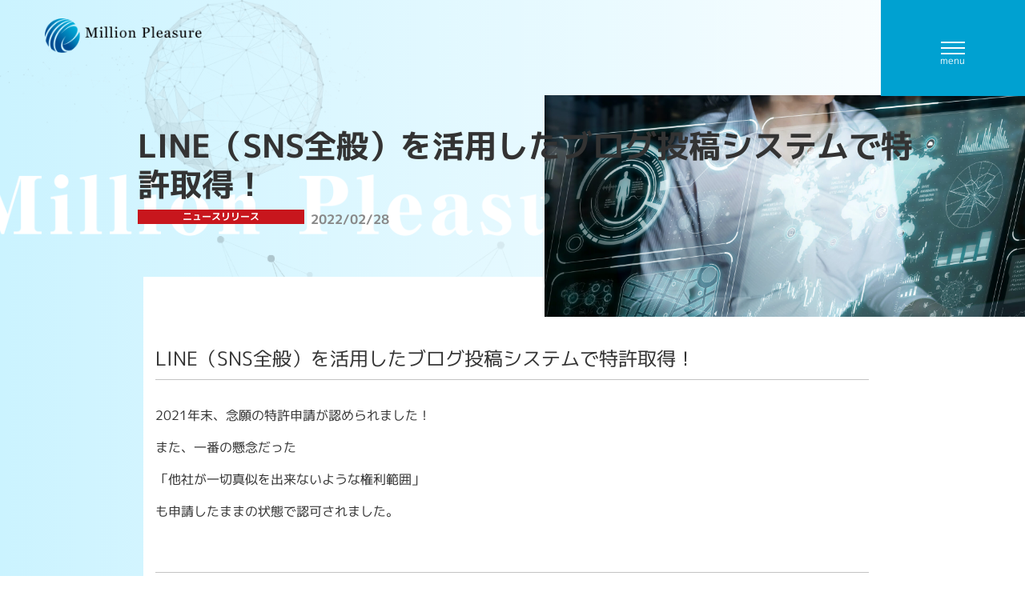

--- FILE ---
content_type: text/html; charset=utf-8
request_url: https://www.million-pleasure.co.jp/news/8/
body_size: 3248
content:
<!DOCTYPE html>
<html lang="ja">
  <head>
<title>株式会社Million Pleasure | LINE（SNS全般）を活用したブログ投稿システムで特許取得！</title>
<meta property="og:title" content="株式会社Million Pleasure | LINE（SNS全般）を活用したブログ投稿システムで特許取得！"/>
<meta name="description" content="株式会社Million Pleasure(ミリオンプレジャー)のLINE（SNS全般）を活用したブログ投稿システムで特許取得！ページです。名古屋・大阪・東京の3地点を拠点に求人広告事業、システム開発事業、カラオケ代理店事業を展開しています。WEBマーケティング、求人支援、Web制作、デザインのお見積もりご相談まで、お気軽にご連絡ください。"/>
<meta property="og:description" content="株式会社Million Pleasure(ミリオンプレジャー)のLINE（SNS全般）を活用したブログ投稿システムで特許取得！ページです。名古屋・大阪・東京の3地点を拠点に求人広告事業、システム開発事業、カラオケ代理店事業を展開しています。WEBマーケティング、求人支援、Web制作、デザインのお見積もりご相談まで、お気軽にご連絡ください。"/>
    <meta property="og:site_name" content="株式会社Million Pleasure">
    <meta property="og:url" content="https://www.million-pleasure.co.jp">
    <meta property="og:image" content="https://www.million-pleasure.co.jp/static/images/ogp.png">
    <meta name="SKYPE_TOOLBAR" content="SKYPE_TOOLBAR_PARSER_COMPATIBLE">
<meta charset="utf-8"/>
<meta name="viewport" content="width=device-width, initial-scale=1, shrink-to-fit=no"/>
<link rel="apple-touch-icon" sizes="180x180" href="/static/images/favicon/apple-touch-icon.png"/>
<link rel="icon" type="image/png" sizes="32x32" href="/static/images/favicon/favicon-32x32.png"/>
<link rel="icon" type="image/png" sizes="16x16" href="/static/images/favicon/favicon-16x16.png"/>
<link rel="manifest" href="/static/images/favicon/site.webmanifest"/>
<meta name="msapplication-TileColor" content="#00A1D1"/>
<meta name="theme-color" content="#00A1D1"/>
<meta name="msapplication-config" content="/static/images/favicon/browserconfig.xml"/>
    <link rel="stylesheet" type="text/css" href="/static/css/front.css">
    <script type="text/javascript" src="/static/js/front.js"></script>
    <script type="text/javascript" src="https://www.googletagmanager.com/gtag/js?id=G-23EWSRT5D6" async="true"></script>
    <script type="text/javascript">window.dataLayer = window.dataLayer || [];
function gtag(){dataLayer.push(arguments);}
gtag('js', new Date());

gtag('config', 'G-23EWSRT5D6');
    </script>
  </head>
  <body>
<script type="text/javascript" src="https://maps.google.com/maps/api/js?key=AIzaSyDg41UxE5Klumqko37TQkJpTqAtLNFGQfg"></script>
<link href="https://use.fontawesome.com/releases/v5.6.1/css/all.css" rel="stylesheet"/>
<div id="flash">
</div>
    <div class="wrapper">
      <div class="wrapper-gradient"></div>
      <div class="wrapper-bg"></div>
<header class="header">
  <div class="container">
    <div class="header__wrap"><a href="/" class="header__brand">
        <h1><picture><source media="(max-width: 767px)" srcset="/static/images/compositions/front/brands/sp/header-logo.png"><img alt="株式会社ミリオンプレジャー" src="/static/images/compositions/front/brands/header-logo.png" /></picture>
        </h1></a>
    </div>
  </div>
  <div class="header__menu">
    <nav class="navbar">
      <button type="button" data-toggle="collapse" data-target="#navbarNav" aria-controls="navbarNav" aria-expanded="false" aria-label="Toggle navigation" class="navbar-toggler collapsed init"><span class="navbar-btn"><span class="navbar-btn-bar">
            <div></div></span><span class="navbar-label"></span></span>
      </button>
      <button type="button" data-toggle="collapse" data-target="#navbarNav" aria-controls="navbarNav" aria-expanded="false" aria-label="Toggle navigation" class="header__overlay collapsed"></button>
      <div id="navbarNav" class="collapse navbar-collapse">
        <div class="header__section">
          <h2>事業紹介</h2>
          <ul class="header__section-nav">
            <li><a href="/job_ads/">求人広告事業</a>
            </li>
            <li><a href="/system/">システム開発事業</a>
            </li>
            <li><a href="/karaoke_agency/">カラオケ代理店事業</a>
            </li>
            <li><a href="/karaoke_agency/#other">他の事業など</a>
            </li>
          </ul>
        </div>
        <div class="header__section">
          <h2>会社概要</h2>
          <ul class="header__section-nav">
            <li><a href="/company/#nagoya">名古屋本社</a>
            </li>
            <li><a href="/company/#osaka">大阪支社</a>
            </li>
            <li><a href="/company/#tokyo">東京支社</a>
            </li>
          </ul>
        </div>
        <div class="header__pages">
          <ul class="clearfix">
            <li><a href="/">トップページ</a>
            </li>
            <li><a href="/news/">ニュース一覧</a>
            </li>
            <li><a href="/contact/">お問い合わせ</a>
            </li>
            <li><a href="/privacy/">プライバシーポリシー</a>
            </li>
          </ul>
        </div>
      </div>
    </nav>
  </div>
</header>
      <main>
<div class="content-title">
  <div class="container">
    <h1 class="content-title__name news">LINE（SNS全般）を活用したブログ投稿システムで特許取得！
    </h1>
    <div class="content-title__name news-item__head clearfix d-block"><span class="news-item__label float-left">ニュースリリース</span><span class="news-item__date float-left">2022/02/28</span>
    </div>
  </div>
  <div style="" class="content-title__bg news"></div>
</div>
<section class="content-body">
  <div class="container">
<div class="news-detail">
  <h2 class="news-detail__title">LINE（SNS全般）を活用したブログ投稿システムで特許取得！</h2><p>2021年末、念願の特許申請が認められました！</p>

<p>また、一番の懸念だった</p>

<p>「他社が一切真似を出来ないような権利範囲」</p>

<p>も申請したままの状態で認可されました。</p>

</div>
<div class="page-content__btn"><a href="/news/"><i class="fas fa-angle-right mr-2"></i>一覧を見る</a>
</div>
  </div>
</section>
      </main>
<footer class="footer">
  <div class="footer__system">
    <div><a href="/contact/" class="footer__system-card">
        <p class="mb-2 mb-md-3 small">各種お問い合わせ</p>
        <h2>システム制作・各種制作など</h2>
        <p class="mb-4 mb-md-3">システム開発、WEBマーケティング、求人支援、Web制作、デザイン相談などのお見積もりからご相談まで、お気軽にご連絡ください。</p>
        <div class="footer__system-arrow"><div class="link-arrow ">
  <div></div>
</div>
        </div></a>
    </div>
  </div>
  <div class="footer__content">
    <div class="footer__content-wrap head"><span class="footer__logo"><img src="/static/images/compositions/front/brands/footer-logo.png" alt="Million Pleasure(ミリオンプレジャー)"/></span>
      <div class="footer__dashed"></div>
      <div class="footer__text col-auto">
        <p>株式会社Million PleasureはITの力を駆使し、各種事業者様の手助けをワンストップで行なうデジタルコンサルティング企業です。名古屋・大阪・東京の3地点を拠点に、デジタル領域での要望に対して、求人広告事業、システム開発事業、カラオケ代理店事業を展開しています。</p>
      </div>
    </div>
    <div class="footer__content-wrap mt-5">
      <div class="footer__nav footer__nav-business">
        <div class="footer__nav-title">
          <h3>事業内容</h3>
        </div>
        <div class="footer__nav-div"></div>
        <ul class="footer__nav-item">
          <li><a href="/job_ads/" class="text-white">求人広告事業</a>
          </li>
          <li><a href="/system/" class="text-white">システム開発事業</a>
          </li>
          <li><a href="/karaoke_agency/" class="text-white">カラオケ代理店事業</a>
          </li>
          <li><a href="/karaoke_agency/#other" class="text-white">その他事業</a>
          </li>
        </ul>
      </div>
      <div class="footer__nav footer__nav-company">
        <div class="footer__nav-title">
          <h3>会社情報</h3>
        </div>
        <div class="footer__nav-div"></div>
        <div class="footer__nav-item">
          <div><a href="/company/" class="mb-2">会社概要</a>
            <ul class="clearfix">
              <li class="float-left pc_only"><a href="/company/#nagoya">名古屋本社</a>
              </li>
              <li class="float-left osaka"><a href="/company/#osaka">大阪支社</a>
              </li>
              <li class="float-left"><a href="/company/#tokyo">東京支社</a>
              </li>
            </ul>
          </div>
          <div><a href="/contact/" class="mb-2">お問い合わせ</a>
            <ul class="clearfix">
              <li class="float-left"><a href="/privacy/">プライバシーポリシー</a>
              </li>
            </ul>
          </div>
        </div>
      </div>
    </div>
    <div class="footer__content-wrap">
      <div class="footer__copyright">
        <p class="mb-0">&copy; 2020 Million Pleasure Co.,Ltd.</p>
      </div>
    </div><a id="pagetop" href="#top" class="footer-link">
  <div>
    <div class="pagetop-arrow"><div class="link-arrow white">
  <div></div>
</div>
    </div><span>PAGETOP</span>
  </div></a>
  </div>
</footer>
    </div>
  </body>
</html>